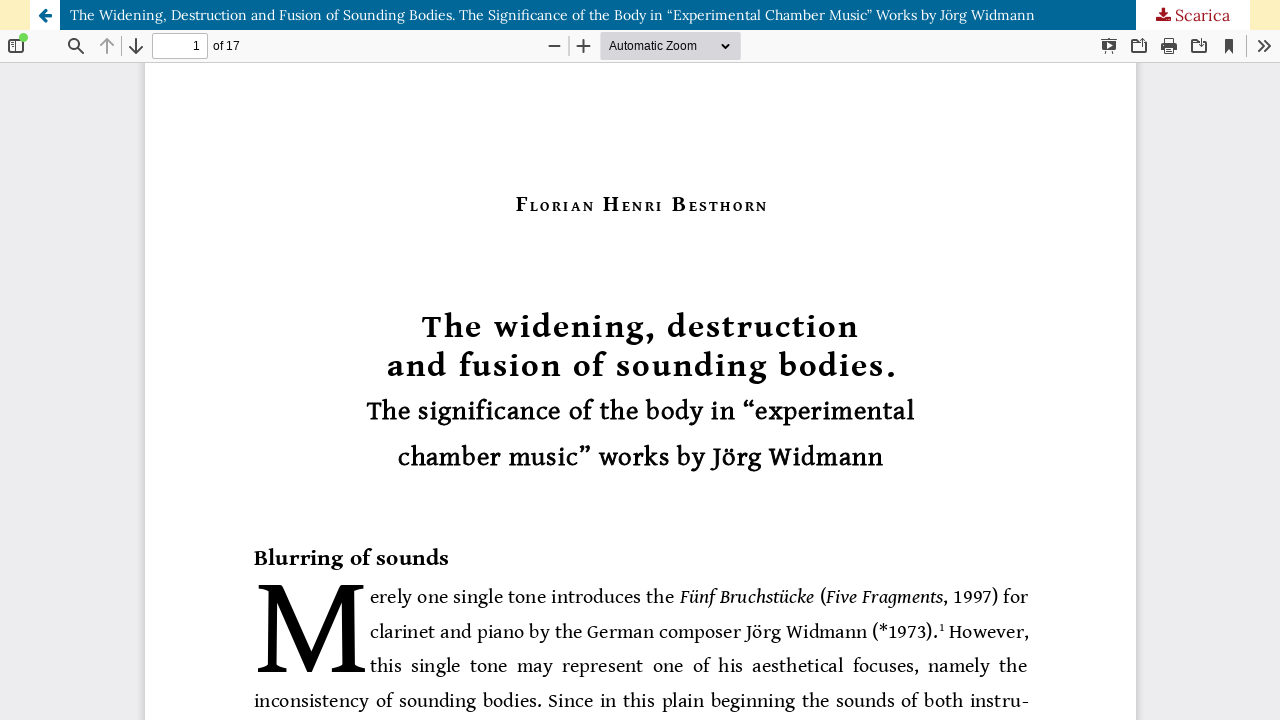

--- FILE ---
content_type: text/html; charset=utf-8
request_url: https://ojs.unito.it/index.php/spazidellamusica/article/view/449/356
body_size: 1586
content:
<!DOCTYPE html>
<html lang="it-IT" xml:lang="it-IT">
<head>
	<meta http-equiv="Content-Type" content="text/html; charset=utf-8" />
	<meta name="viewport" content="width=device-width, initial-scale=1.0" />
	<title>Guarda The Widening, Destruction and Fusion of Sounding Bodies. The Significance of the Body in “Experimental Chamber Music” Works by Jörg Widmann</title>

	
<link rel="icon" href="https://ojs.unito.it/public/journals/6/favicon_it_IT.png" />
<meta name="generator" content="Open Journal Systems 3.3.0.21" />
<link rel="alternate" type="application/atom+xml" href="https://ojs.unito.it/index.php/spazidellamusica/gateway/plugin/AnnouncementFeedGatewayPlugin/atom">
<link rel="alternate" type="application/rdf+xml" href="https://ojs.unito.it/index.php/spazidellamusica/gateway/plugin/AnnouncementFeedGatewayPlugin/rss">
<link rel="alternate" type="application/rss+xml" href="https://ojs.unito.it/index.php/spazidellamusica/gateway/plugin/AnnouncementFeedGatewayPlugin/rss2">
<link rel="alternate" type="application/atom+xml" href="https://ojs.unito.it/index.php/spazidellamusica/gateway/plugin/WebFeedGatewayPlugin/atom">
<link rel="alternate" type="application/rdf+xml" href="https://ojs.unito.it/index.php/spazidellamusica/gateway/plugin/WebFeedGatewayPlugin/rss">
<link rel="alternate" type="application/rss+xml" href="https://ojs.unito.it/index.php/spazidellamusica/gateway/plugin/WebFeedGatewayPlugin/rss2">
	<link rel="stylesheet" href="https://ojs.unito.it/index.php/spazidellamusica/$$$call$$$/page/page/css?name=stylesheet" type="text/css" /><link rel="stylesheet" href="https://ojs.unito.it/index.php/spazidellamusica/$$$call$$$/page/page/css?name=font" type="text/css" /><link rel="stylesheet" href="https://ojs.unito.it/lib/pkp/styles/fontawesome/fontawesome.css?v=3.3.0.21" type="text/css" /><link rel="stylesheet" href="https://ojs.unito.it/plugins/generic/orcidProfile/css/orcidProfile.css?v=3.3.0.21" type="text/css" /><link rel="stylesheet" href="https://ojs.unito.it/public/journals/6/styleSheet.css?d=" type="text/css" /><link rel="stylesheet" href="https://ojs.unito.it/public/site/styleSheet.css?v=3.3.0.21" type="text/css" />
	<script src="https://ojs.unito.it/lib/pkp/lib/vendor/components/jquery/jquery.min.js?v=3.3.0.21" type="text/javascript"></script><script src="https://ojs.unito.it/lib/pkp/lib/vendor/components/jqueryui/jquery-ui.min.js?v=3.3.0.21" type="text/javascript"></script><script src="https://ojs.unito.it/plugins/themes/default/js/lib/popper/popper.js?v=3.3.0.21" type="text/javascript"></script><script src="https://ojs.unito.it/plugins/themes/default/js/lib/bootstrap/util.js?v=3.3.0.21" type="text/javascript"></script><script src="https://ojs.unito.it/plugins/themes/default/js/lib/bootstrap/dropdown.js?v=3.3.0.21" type="text/javascript"></script><script src="https://ojs.unito.it/plugins/themes/default/js/main.js?v=3.3.0.21" type="text/javascript"></script>
</head>
<body class="pkp_page_article pkp_op_view">

		<header class="header_view">

		<a href="https://ojs.unito.it/index.php/spazidellamusica/article/view/449" class="return">
			<span class="pkp_screen_reader">
									Ritorna ai dettagli dell'articolo
							</span>
		</a>

		<a href="https://ojs.unito.it/index.php/spazidellamusica/article/view/449" class="title">
			The Widening, Destruction and Fusion of Sounding Bodies. The Significance of the Body in “Experimental Chamber Music” Works by Jörg Widmann
		</a>

		<a href="https://ojs.unito.it/index.php/spazidellamusica/article/download/449/356/1677" class="download" download>
			<span class="label">
				Scarica
			</span>
			<span class="pkp_screen_reader">
				Scarica PDF
			</span>
		</a>

	</header>

	<script type="text/javascript">
		// Creating iframe's src in JS instead of Smarty so that EZProxy-using sites can find our domain in $pdfUrl and do their rewrites on it.
		$(document).ready(function() {
			var urlBase = "https://ojs.unito.it/plugins/generic/pdfJsViewer/pdf.js/web/viewer.html?file=";
			var pdfUrl = "https://ojs.unito.it/index.php/spazidellamusica/article/download/449/356/1677";
			$("#pdfCanvasContainer > iframe").attr("src", urlBase + encodeURIComponent(pdfUrl));
		});
	</script>

	<div id="pdfCanvasContainer" class="galley_view">
				<iframe src="" width="100%" height="100%" style="min-height: 500px;" title="##submission.representationOfTitle##" allow="fullscreen" webkitallowfullscreen="webkitallowfullscreen"></iframe>
	</div>
	<span class="Z3988" title="ctx_ver=Z39.88-2004&amp;rft_id=https%3A%2F%2Fojs.unito.it%2Findex.php%2Fspazidellamusica%2Farticle%2Fview%2F449&amp;rft_val_fmt=info%3Aofi%2Ffmt%3Akev%3Amtx%3Ajournal&amp;rft.language=en_US&amp;rft.genre=article&amp;rft.title=Gli+spazi+della+musica&amp;rft.jtitle=Gli+spazi+della+musica&amp;rft.atitle=The+Widening%2C+Destruction+and+Fusion+of+Sounding+Bodies.+The+Significance+of+the+Body+in+%E2%80%9CExperimental+Chamber+Music%E2%80%9D+Works+by+J%C3%B6rg+Widmann&amp;rft.artnum=449&amp;rft.stitle=&amp;rft.volume=2&amp;rft.issue=2&amp;rft.aulast=Besthorn&amp;rft.aufirst=Florian+Henri&amp;rft.date=2013-12-19&amp;rft.issn=2240-7944"></span>

</body>
</html>


--- FILE ---
content_type: text/css;charset=UTF-8
request_url: https://ojs.unito.it/index.php/spazidellamusica/$$$call$$$/page/page/css?name=font
body_size: 349
content:
@font-face{font-family:'Lora';font-style:normal;font-weight:400;src:url('//ojs.unito.it/plugins/themes/default/fonts/lora-v16-vietnamese_latin-ext_latin_cyrillic-ext_cyrillic-regular.eot');src:local(''),url('//ojs.unito.it/plugins/themes/default/fonts/lora-v16-vietnamese_latin-ext_latin_cyrillic-ext_cyrillic-regular.eot?#iefix') format('embedded-opentype'),url('//ojs.unito.it/plugins/themes/default/fonts/lora-v16-vietnamese_latin-ext_latin_cyrillic-ext_cyrillic-regular.woff2') format('woff2'),url('//ojs.unito.it/plugins/themes/default/fonts/lora-v16-vietnamese_latin-ext_latin_cyrillic-ext_cyrillic-regular.woff') format('woff'),url('//ojs.unito.it/plugins/themes/default/fonts/lora-v16-vietnamese_latin-ext_latin_cyrillic-ext_cyrillic-regular.ttf') format('truetype'),url('//ojs.unito.it/plugins/themes/default/fonts/lora-v16-vietnamese_latin-ext_latin_cyrillic-ext_cyrillic-regular.svg#Lora') format('svg');font-display:swap}@font-face{font-family:'Lora';font-style:normal;font-weight:700;src:url('//ojs.unito.it/plugins/themes/default/fonts/lora-v16-vietnamese_latin-ext_latin_cyrillic-ext_cyrillic-700.eot');src:local(''),url('//ojs.unito.it/plugins/themes/default/fonts/lora-v16-vietnamese_latin-ext_latin_cyrillic-ext_cyrillic-700.eot?#iefix') format('embedded-opentype'),url('//ojs.unito.it/plugins/themes/default/fonts/lora-v16-vietnamese_latin-ext_latin_cyrillic-ext_cyrillic-700.woff2') format('woff2'),url('//ojs.unito.it/plugins/themes/default/fonts/lora-v16-vietnamese_latin-ext_latin_cyrillic-ext_cyrillic-700.woff') format('woff'),url('//ojs.unito.it/plugins/themes/default/fonts/lora-v16-vietnamese_latin-ext_latin_cyrillic-ext_cyrillic-700.ttf') format('truetype'),url('//ojs.unito.it/plugins/themes/default/fonts/lora-v16-vietnamese_latin-ext_latin_cyrillic-ext_cyrillic-700.svg#Lora') format('svg');font-display:swap}@font-face{font-family:'Lora';font-style:italic;font-weight:400;src:url('//ojs.unito.it/plugins/themes/default/fonts/lora-v16-vietnamese_latin-ext_latin_cyrillic-ext_cyrillic-italic.eot');src:local(''),url('//ojs.unito.it/plugins/themes/default/fonts/lora-v16-vietnamese_latin-ext_latin_cyrillic-ext_cyrillic-italic.eot?#iefix') format('embedded-opentype'),url('//ojs.unito.it/plugins/themes/default/fonts/lora-v16-vietnamese_latin-ext_latin_cyrillic-ext_cyrillic-italic.woff2') format('woff2'),url('//ojs.unito.it/plugins/themes/default/fonts/lora-v16-vietnamese_latin-ext_latin_cyrillic-ext_cyrillic-italic.woff') format('woff'),url('//ojs.unito.it/plugins/themes/default/fonts/lora-v16-vietnamese_latin-ext_latin_cyrillic-ext_cyrillic-italic.ttf') format('truetype'),url('//ojs.unito.it/plugins/themes/default/fonts/lora-v16-vietnamese_latin-ext_latin_cyrillic-ext_cyrillic-italic.svg#Lora') format('svg');font-display:swap}@font-face{font-family:'Lora';font-style:italic;font-weight:700;src:url('//ojs.unito.it/plugins/themes/default/fonts/lora-v16-vietnamese_latin-ext_latin_cyrillic-ext_cyrillic-700italic.eot');src:local(''),url('//ojs.unito.it/plugins/themes/default/fonts/lora-v16-vietnamese_latin-ext_latin_cyrillic-ext_cyrillic-700italic.eot?#iefix') format('embedded-opentype'),url('//ojs.unito.it/plugins/themes/default/fonts/lora-v16-vietnamese_latin-ext_latin_cyrillic-ext_cyrillic-700italic.woff2') format('woff2'),url('//ojs.unito.it/plugins/themes/default/fonts/lora-v16-vietnamese_latin-ext_latin_cyrillic-ext_cyrillic-700italic.woff') format('woff'),url('//ojs.unito.it/plugins/themes/default/fonts/lora-v16-vietnamese_latin-ext_latin_cyrillic-ext_cyrillic-700italic.ttf') format('truetype'),url('//ojs.unito.it/plugins/themes/default/fonts/lora-v16-vietnamese_latin-ext_latin_cyrillic-ext_cyrillic-700italic.svg#Lora') format('svg');font-display:swap}

--- FILE ---
content_type: text/css
request_url: https://ojs.unito.it/public/journals/6/styleSheet.css?d=
body_size: 643
content:
/* CSS Spazi della musica */

body {
	background: #fdf2bf;
}

a {
	color: #050062;
}

.block_make_submission a,
.cmp_button,
.cmp_form .buttons button,
.pkp_head_wrapper .pkp_search .search_prompt,
.pkp_head_wrapper .pkp_search button,
.pkp_head_wrapper .pkp_search.is_open .search_prompt,
.pkp_head_wrapper .pkp_search.is_open .search_prompt:hover,
.pkp_head_wrapper .pkp_search.is_open .search_prompt:focus,
.pkp_navigation_user > li > a,
.pkp_navigation_user > li.in_focus > a,
.pkp_navigation_user > li > a:hover,
.pkp_navigation_user > li > a:focus,
.pkp_navigation_primary > li > a,
.page_lost_password .buttons button,
.page_search .submit button,
.pkp_navigation_primary > li > a,
.pkp_navigation_primary ul a,
.pkp_page_index .current_issue .read_more,
.obj_announcement_summary .read_more {
	color: #050062;
}

.pkp_site_name > a {
	padding: 0;
}

.pkp_navigation_user_wrapper {
	padding: 0;
}

.pkp_navigation_primary_wrapper,
.pkp_navigation_user {
	background: #fdf2bf;
}

.pkp_head_wrapper .pkp_search .search_prompt:hover {
	color: rgba(0,0,0,0.84);
}

.pkp_site_name {
	text-align: center;
}

.pkp_nav_list ul a:hover,
.pkp_nav_list ul a:focus,
.pkp_navigation_primary > li > a:hover,
.pkp_navigation_primary > li > a:focus,
.pkp_navigation_primary .dropdown-menu a:focus, 
.pkp_navigation_primary .dropdown-menu a:hover,
.pkp_head_wrapper .pkp_search .search_prompt:hover,
.pkp_head_wrapper .pkp_search .search_prompt:focus,
.pkp_head_wrapper .pkp_search.is_open .search_prompt:hover,
.pkp_head_wrapper .pkp_search.is_open .search_prompt:focus {
	border-color: #050062;
	color: #050062;
}

.cmp_notification {
	border-left: 5px solid #050062;
}

.pkp_navigation_primary_wrapper {
	padding-left: 20px;
}

.page_search .submit button::after {
	background: #050062;
}

.cmp_button_wire, .obj_galley_link {
	border: 1px solid #050062;
	color: #050062;
}

.pkp_page_index .current_issue .read_more:hover,
.pkp_page_index .current_issue .read_more:focus,
.obj_announcement_summary .read_more:hover,
.obj_announcement_summary .read_more:focus {
	color: #600f14;
}

.cmp_button_wire:hover,
.cmp_button_wire:focus,
.obj_galley_link:hover,
.obj_galley_link:focus {
	background: #050062;
	color: #fff;
}

/* provvisorio, da togliere quando verrà comunicato */
.page_index_journal .current_issue {
	display: none;
}

